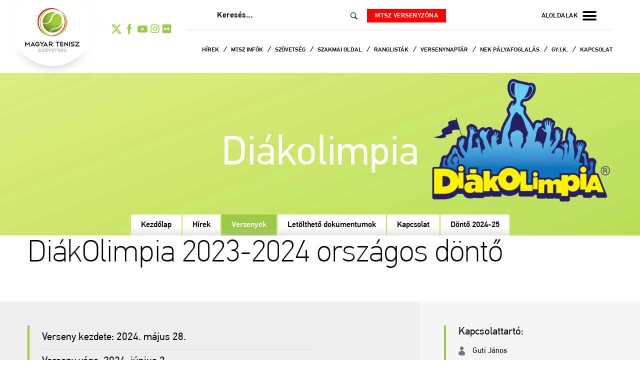

--- FILE ---
content_type: text/html; charset=UTF-8
request_url: https://huntennis.hu/microsite/diakolimpia/versenyek/diakolimpia-2023-2024-orszagos-donto
body_size: 5160
content:
<!doctype html>
<html lang="hu">

<head>
    <meta charset="utf-8">
    <meta name="viewport" content="width=device-width,initial-scale=1,maximum-scale=1.0">
    <meta http-equiv="Content-Language" content="hu">
    <meta name="csrf-token" content="SOHohp3yqTF9MXc20ynP2wQE8gMNp7ENDerUGZnD">

    <link rel="apple-touch-icon" sizes="180x180" href="/pictures/favicons/apple-touch-icon.png">
    <link rel="icon" type="image/png" sizes="32x32" href="/pictures/favicons/favicon-32x32.png">
    <link rel="icon" type="image/png" sizes="16x16" href="/pictures/favicons/favicon-16x16.png">
    <link rel="manifest" href="/pictures/favicons/site.webmanifest">
    <meta name="msapplication-TileColor" content="#da532c">
    <meta name="theme-color" content="#ffffff">
    
    <title></title>
    <link rel="stylesheet" href="https://cdn.jsdelivr.net/gh/orestbida/cookieconsent@3.0.1/dist/cookieconsent.css">
    <link type="text/css" href="/css/app.css?id=04bb9d2b8c571c97a727af9fce8a9b0d" rel="stylesheet" />
    <style>
        figure {
            margin-block: 20px;
            width: 100% !important;
        }
        figure img {
            margin-top: 20px;
        }
        figure figcaption{
            text-align: center;
            font-size: 16px;
            font-style: italic;
            font-weight: bold;
        }
        figure span{
            width: 100%;
            text-align: center;
            display: inherit;
            font-size: 12px;
            font-style: italic;
            text-decoration: underline;
            text-decoration-color: #9aca42;
        }

        #honapSelect li.dropdown-header{
            padding-left: 0.5rem;
            padding-bottom: 0;
            font-size: 1rem;
            font-weight: bold;
            cursor: pointer;
            transition: all 400ms;
        }
        #honapSelect li.dropdown-header:hover{
            font-size: 1.1rem;
        }
        #honapSelect li:not(.dropdown-header){
            padding-left: 0.5rem;
        }
    </style>

</head>

<body >
    <div id="app">
        <div id="fb-root"></div>
        <script async defer crossorigin="anonymous"
                src="https://connect.facebook.net/hu_HU/sdk.js#xfbml=1&version=v5.0&appId=379062722169396&autoLogAppEvents=1">
        </script>

        <header>
    <div class="container-fluid">
        <div class="row">
            <div class="col-12 d-flex">
                <a href="https://huntennis.hu" class="logo"></a>
                <nav class="d-flex align-items-center justify-content-between navbar-expand-lg w-100">
                    <div class="social">
                        <a href="https://twitter.com/hungariantennis" target="_blank">
                            <img src="https://huntennis.hu/pictures/x-logo.svg" alt="">
                        </a>
                        <a href="https://www.facebook.com/huntennis" target="_blank"><i class="icon-fb"></i></a>
                        <a href="https://youtube.com/mtsztenisz" target="_blank"><i class="icon-yt"></i></a>
                        <a href="https://www.instagram.com/hungariantennis" target="_blank"><i
                                class="fab fa-instagram"></i></a>
                        <a href="https://www.flickr.com/people/194748342@N02" target="_blank"><i
                                class="fab fa-flickr"></i></a>
                    </div>
                    <div class="hasAfter d-none d-lg-block" id="navbarsExampleDefault">
                        <div class="topMenu d-none d-lg-block">
                            <div class="dropdown">
                                <div class="container">
                                    <div class="row">
                                        <div class="col-md-6">
                                            <section class="searchBar">
                                                <div class="container content">
                                                    <div class="row">
                                                        <div class="col-lg-10 offset-lg-1">
                                                            <form action="https://huntennis.hu/kereses"
                                                                method="GET">
                                                                <input type="text" name="kifejezes"
                                                                    value=""
                                                                    placeholder="Keresés..." style="font-weight: 500;letter-spacing: .5px;font-size:16px">
                                                                <button><i class="icon-search"></i></button>
                                                            </form>
                                                        </div>
                                                    </div>
                                                </div>
                                            </section>
                                        </div>
                                        <div class="col-md-5">
                                            <div class="d-flex h-100 justify-content-between align-items-center">
                                                <div class="zone-link">
                                                    <a href="https://www.versenyzona.hu" target="_blank">
                                                        MTSZ versenyzóna
                                                    </a>
                                                </div>
                                            </div>
                                        </div>
                                        <div class="col-md-1">
                                            <div class="d-flex h-100 justify-content-end align-items-center">
                                                <button id="micrositeDropdownButton" data-toggle="dropdown"
                                                    aria-haspopup="true" aria-expanded="false">aloldalak<i
                                                        class="icon-menu"></i></button>
                                                <div class="dropdown-menu dropdown-menu-right"
                                                    aria-labelledby="micrositeDropdownButton">
                                                                                                            <a href="https://huntennis.hu/microsite/csapatbajnoksag"
                                                            class="dropdown-item">Csapatbajnokság
                                                        </a>
                                                                                                            <a href="https://huntennis.hu/microsite/edzokepzes"
                                                            class="dropdown-item">Edzőképzés
                                                        </a>
                                                                                                            <a href="https://huntennis.hu/microsite/fet"
                                                            class="dropdown-item">FÉT
                                                        </a>
                                                                                                            <a href="https://huntennis.hu/microsite/playstay"
                                                            class="dropdown-item">Play+Stay
                                                        </a>
                                                                                                            <a href="https://huntennis.hu/microsite/strandtenisz"
                                                            class="dropdown-item">Strandtenisz
                                                        </a>
                                                                                                            <a href="https://huntennis.hu/microsite/szabadidos-tenisz"
                                                            class="dropdown-item">Szabadidős tenisz
                                                        </a>
                                                                                                            <a href="https://huntennis.hu/microsite/btsz"
                                                            class="dropdown-item">BTSZ
                                                        </a>
                                                                                                            <a href="https://huntennis.hu/microsite/egyetemi-tenisz"
                                                            class="dropdown-item">Egyetemi tenisz
                                                        </a>
                                                                                                            <a href="https://huntennis.hu/microsite/kinder-kupa"
                                                            class="dropdown-item">Kinder Kupa
                                                        </a>
                                                                                                            <a href="https://huntennis.hu/microsite/diakolimpia"
                                                            class="dropdown-item">Diákolimpia
                                                        </a>
                                                                                                            <a href="https://huntennis.hu/microsite/iskolatenisz"
                                                            class="dropdown-item">Iskolatenisz
                                                        </a>
                                                                                                            <a href="https://huntennis.hu/microsite/szenior-tenisz"
                                                            class="dropdown-item">Szenior tenisz
                                                        </a>
                                                                                                            <a href="https://huntennis.hu/microsite/birok-jatekvezetok"
                                                            class="dropdown-item">Bírók, játékvezetők
                                                        </a>
                                                                                                    </div>
                                            </div>
                                        </div>
                                    </div>
                                </div>
                            </div>
                        </div>
                        <div class="menu">
                            <div class="p-3 p-lg-0">
                                <div class="d-block d-lg-none">
                                    <section class="searchBar">
                                        <div class="container content">
                                            <div class="row">
                                                <div class="col-lg-10 offset-lg-1">
                                                    <form action="https://huntennis.hu/kereses"
                                                        method="GET">
                                                        <input type="text" name="kifejezes"
                                                            value=""
                                                            placeholder="Keresés...">
                                                        <button><i class="icon-search"></i></button>
                                                    </form>
                                                </div>
                                            </div>
                                        </div>
                                    </section>
                                </div>
                                                                                                    <a id="0" href="/hirek">
                                        Hírek
                                    </a>
                                                                            <i>/</i>
                                                                                                        <a id="1" href="/mtsz-infok">
                                        MTSZ infók
                                    </a>
                                                                            <i>/</i>
                                                                                                        <a id="2" href="/szovetseg/elnokseg-bizottsagok">
                                        Szövetség
                                    </a>
                                                                            <i>/</i>
                                                                                                        <a id="3" href="/szakmai-oldal/szakmai-koncepcio">
                                        Szakmai oldal
                                    </a>
                                                                            <i>/</i>
                                                                                                        <a id="4" href="/ranglistak">
                                        Ranglisták
                                    </a>
                                                                            <i>/</i>
                                                                                                        <a id="5" href="/versenynaptar">
                                        Versenynaptár
                                    </a>
                                                                            <i>/</i>
                                                                                                        <a id="6" href="/palyafoglalas">
                                        NEK Pályafoglalás
                                    </a>
                                                                            <i>/</i>
                                                                                                        <a id="7" href="/gyakran-ismetelt-kerdesek">
                                        Gy.I.K.
                                    </a>
                                                                            <i>/</i>
                                                                                                        <a id="8" href="/kapcsolat">
                                        Kapcsolat
                                    </a>
                                                                                                </div>

                            <div class="p-3 pl-0 bg-light d-lg-none">
                                                                    <a href="https://huntennis.hu/microsite/csapatbajnoksag"
                                        class="dropdown-item text-muted">Csapatbajnokság
                                    </a>
                                                                    <a href="https://huntennis.hu/microsite/edzokepzes"
                                        class="dropdown-item text-muted">Edzőképzés
                                    </a>
                                                                    <a href="https://huntennis.hu/microsite/fet"
                                        class="dropdown-item text-muted">FÉT
                                    </a>
                                                                    <a href="https://huntennis.hu/microsite/playstay"
                                        class="dropdown-item text-muted">Play+Stay
                                    </a>
                                                                    <a href="https://huntennis.hu/microsite/strandtenisz"
                                        class="dropdown-item text-muted">Strandtenisz
                                    </a>
                                                                    <a href="https://huntennis.hu/microsite/szabadidos-tenisz"
                                        class="dropdown-item text-muted">Szabadidős tenisz
                                    </a>
                                                                    <a href="https://huntennis.hu/microsite/btsz"
                                        class="dropdown-item text-muted">BTSZ
                                    </a>
                                                                    <a href="https://huntennis.hu/microsite/egyetemi-tenisz"
                                        class="dropdown-item text-muted">Egyetemi tenisz
                                    </a>
                                                                    <a href="https://huntennis.hu/microsite/kinder-kupa"
                                        class="dropdown-item text-muted">Kinder Kupa
                                    </a>
                                                                    <a href="https://huntennis.hu/microsite/diakolimpia"
                                        class="dropdown-item text-muted">Diákolimpia
                                    </a>
                                                                    <a href="https://huntennis.hu/microsite/iskolatenisz"
                                        class="dropdown-item text-muted">Iskolatenisz
                                    </a>
                                                                    <a href="https://huntennis.hu/microsite/szenior-tenisz"
                                        class="dropdown-item text-muted">Szenior tenisz
                                    </a>
                                                                    <a href="https://huntennis.hu/microsite/birok-jatekvezetok"
                                        class="dropdown-item text-muted">Bírók, játékvezetők
                                    </a>
                                                            </div>
                        </div>
                    </div>
                </nav>
                <button class="hambbutton d-lg-none" type="button" data-toggle="collapse"
                    data-target="#navbarsExampleDefault" aria-controls="navbarsExampleDefault"
                    aria-expanded="false">menü<i class="icon-menu"></i></button>
            </div>
        </div>
    </div>
</header>

<div class="zone-link d-block d-lg-none" style="left: 75% !important;">
    <a href="https://www.versenyzona.hu" target="_blank">
        MTSZ versenyzóna
    </a>
</div>

        <div class="site">

            

            <section class="submenu">
                <div class="container-fluid">
                    <div class="row">
                        <div class="col-12 d-flex justify-content-center">


                                                    </div>
                    </div>
                </div>
            </section>


            
    <section class="micrositeHeader" style="background-image: url( https://huntennis.hu/storage/microbanners/diakolimpia_header-image_ARfqEjFVMX6TT2lDT3ky4X1hxKSqIy1GwJ4Rll3j.. )">
    <div class="container content">
        <div class="row">
            <div class="col-12">
                <h1>Diákolimpia</h1>
                <div class="micrositeMenu">
                    <a
                        href="https://huntennis.hu/microsite/diakolimpia"
                        class="">
                        <span>Kezdőlap</span>
                    </a>
                                        <a
                        href="https://huntennis.hu/microsite/diakolimpia/hirek"
                        class="">
                        <span>Hírek</span>
                    </a>
                                                                                <a
                        href="https://huntennis.hu/microsite/diakolimpia/versenyek"
                        class="active">
                        <span>Versenyek</span>
                    </a>
                                                            <a
                        href="https://huntennis.hu/microsite/diakolimpia/dokumentumok"
                        class="">
                        <span>Letölthető dokumentumok</span>
                    </a>
                                                                <a
                                href="https://huntennis.hu/microsite/diakolimpia/kapcsolat"
                                class="">
                            <span>Kapcsolat</span>
                        </a>
                    
                                            <a
                            href="https://huntennis.hu/microsite/diakolimpia/tartalmak/donto-2024-25-1"
                            class="">
                            <span>Döntő 2024-25</span>
                        </a>
                                    </div>
            </div>
        </div>
    </div>
</section>

    <div class="container content inside pb-0">
    
    
    <div class="row">
        <div class="col-12 newsList">
            <h1>DiákOlimpia 2023-2024 országos döntő</h1>
        </div>
    </div>
</div>

<section class="bicolor mt-5">
    <div class="container content">
        <div class="row">
            <div class="py-5 col-md-8 darkGrayBg">
                <div class="row">
                    <div class="col-lg-9">
                        <div class="hasLeftGreenBorder">
                                <span>Verseny kezdete: 2024. május 28.
                                </span>
                            <span>Verseny vége: 2024. június 2.
                                </span>
                            <span>Helyszín: Balatonboglár - BBTC</span>
                            <span>Tábla: nyílt táblás</span>
                            <span>Nevezési határidő: 2024. április 7.</span>
                            <span>Lemondási határidő: ---</span>
                            <span>Sorsolási határidő: 2024. május 9.</span>
                            <span>Kiemelt versenyszám nevezési határidő: ---</span>
                            <span>Kiemelt versenyszám lemondási határidő: ---</span>
                            <span>Kiemelt versenyszám sorsolási határidő: ---</span>
                            <span>Nem kiemelt versenyszám nevezési határidő: ---</span>
                            <span>Nem kiemelt versenyszám lemondási határidő: ---</span>
                            <span>Nem kiemelt versenyszám sorsolási határidő: ---</span>
                        </div>
                    </div>
                    <div class="col-lg-11">
                        <div class="hasLeftGreenBorder">
                            <div class="row">
                                <div class="col-md-6">
                                    <h6 class="pt-0">kategóriák:</h6>
                                                                            <div class="categories">
                                            ---
                                        </div>
                                                                    </div>
                            </div>
                        </div>
                    </div>
                </div>
            </div>

            <div class="py-5 col-md-4 pl-lg-5">
                <div class="hasLeftGreenBorder normalContact">
                    <h4>Kapcsolattartó:</h4>
                    <span><i class="icon-user2"></i>Guti János</span>
                    <span><i class="icon-phone"></i>70 313 7013</span>
                    <span><i class="icon-email"></i>janos.guti@huntennis.hu</span>
                </div>
                <div class="hasLeftGreenBorder normalContact mb-0">
                    <h4>Versenybíró:</h4>
                    <span><i class="icon-user2"></i>Rákóczi Andrea</span>
                    <span><i class="icon-phone"></i>30 515 4142</span>
                    <span><i class="icon-email"></i>rakoczia67@gmail.com</span>
                </div>
            </div>
        </div>
    </div>
</section>

<div class="container content">
    <div class="row">
        <div class="col-lg-8">
            <div class="editorcontent">

                <h6><a href="https://huntennis.hu/microsite/diakolimpia/versenyek/diakolimpia-2023-2024-orszagos-donto" target="_blank">Országos Döntő: 2024.05.27-06.01. Balatonboglár</a></h6><h6>

</h6><h6 class="felsor2" style="margin-top:0cm;margin-right:0cm;margin-bottom:3.0pt;
margin-left:0cm;text-indent:0cm">A megyei/budapesti döntők 1-2. helyezett játékosai
vehetnek részt az országos döntőn.</h6><h6 class="felsor2" style="margin-top:0cm;margin-right:0cm;margin-bottom:3.0pt;
margin-left:0cm;text-indent:0cm">Az országos döntőre még egyszer nevezni nem kell, az 1-2.
helyezett játékosok automatikusan bekerülnek a döntőbe.</h6><h6 class="felsor2" style="margin-top:0cm;margin-right:0cm;margin-bottom:3.0pt;
margin-left:0cm;text-indent:0cm">Aki bejutott az
országos döntőbe, de mégsem kíván részt venni azon, azt kérjük, hogy írásban
mondja le a részvételt a versenybírónál.</h6><h6 style="margin: 0cm 0cm 3pt; text-indent: 0cm;">Rákóczi Andrea: <a href="mailto:rakoczia67@gmail.com" target="_blank">rakoczia67@gmail.com</a></h6><h6 style="margin: 0cm 0cm 3pt; text-indent: 0cm;"></h6><h6>Előzetes játékrend:</h6><h6>05.27. - hétfő&nbsp;
I, II, III-as korcsoport (U8, U9, U11)<br></h6>

<h6 class="MsoNormal" style="mso-margin-top-alt:auto;mso-margin-bottom-alt:auto">05.28. - kedd&nbsp;
IV-es korcsoport (U12)</h6>

<h6 class="MsoNormal" style="mso-margin-top-alt:auto;mso-margin-bottom-alt:auto">05.29. - szerda
V-ös korcsoport (U14)</h6>

<h6 class="MsoNormal" style="mso-margin-top-alt:auto;mso-margin-bottom-alt:auto">05.30. - csütörtök
VI-os korcsoport (U16)</h6>

<h6 class="MsoNormal" style="mso-margin-top-alt:auto;mso-margin-bottom-alt:auto">05.31. - péntek
VII, VIII-as korcsoport (U18, U18+)<br></h6><h6>06.01. - szombat - esetleges elmaradt előző napi mérkőzések</h6><p></p>

                
                
                                    <h3 class="noDecor">Letöltések</h3>
                    <div class="row">
                        <div class="col-md-12">
                            <div class="dlItems">
                                                                    <a href="https://huntennis.hu/versenynaptar/letoltes/975"
                                       class="btn btn-primary btn-block">Országos versenykiírás - Diákolimpia 2023-24</a>
                                                                    <a href="https://huntennis.hu/versenynaptar/letoltes/1094"
                                       class="btn btn-primary btn-block">Országosra továbbjutottak listája - Diákolimpia 2023-24 - JAVÍTOTT</a>
                                                                    <a href="https://huntennis.hu/versenynaptar/letoltes/1106"
                                       class="btn btn-primary btn-block">5. korcsoport sorsolás és játékrend - Diákolimpia 2023-24 döntő - JAVÍTOTT</a>
                                                                    <a href="https://huntennis.hu/versenynaptar/letoltes/1107"
                                       class="btn btn-primary btn-block">6. korcsoport sorsolás és játékrend - Diákolimpia 2023-24 döntő - JAVÍTOTT</a>
                                                                    <a href="https://huntennis.hu/versenynaptar/letoltes/1108"
                                       class="btn btn-primary btn-block">7. korcsoport sorsolás és játékrend - Diákolimpia 2023-24 döntő - JAVÍTOTT</a>
                                                                    <a href="https://huntennis.hu/versenynaptar/letoltes/1109"
                                       class="btn btn-primary btn-block">8. korcsoport sorsolás és játékrend - Diákolimpia 2023-24 döntő</a>
                                                                    <a href="https://huntennis.hu/versenynaptar/letoltes/1116"
                                       class="btn btn-primary btn-block">1. korcsoport végeredmény - Diákolimpia 2023-24 döntő</a>
                                                                    <a href="https://huntennis.hu/versenynaptar/letoltes/1117"
                                       class="btn btn-primary btn-block">2. korcsoport végeredmény - Diákolimpia 2023-24 döntő</a>
                                                                    <a href="https://huntennis.hu/versenynaptar/letoltes/1118"
                                       class="btn btn-primary btn-block">3. korcsoport végeredmény - Diákolimpia 2023-24 döntő</a>
                                                                    <a href="https://huntennis.hu/versenynaptar/letoltes/1119"
                                       class="btn btn-primary btn-block">4. korcsoport végeredmény - Diákolimpia 2023-24 döntő</a>
                                                                    <a href="https://huntennis.hu/versenynaptar/letoltes/1126"
                                       class="btn btn-primary btn-block">5. korcsoport végeredmény - Diákolimpia 2023-24 döntő</a>
                                                                    <a href="https://huntennis.hu/versenynaptar/letoltes/1127"
                                       class="btn btn-primary btn-block">6. korcsoport végeredmény - Diákolimpia 2023-24 döntő</a>
                                                                    <a href="https://huntennis.hu/versenynaptar/letoltes/1128"
                                       class="btn btn-primary btn-block">7. korcsoport végeredmény - Diákolimpia 2023-24 döntő</a>
                                                                    <a href="https://huntennis.hu/versenynaptar/letoltes/1129"
                                       class="btn btn-primary btn-block">8 korcsoport végeredmény - Diákolimpia 2023-24 döntő</a>
                                                            </div>
                        </div>
                    </div>
                
                
                <p class="text-right p-0"><a href="#app" class="totop">lap teteje <i class="icon-arrow"></i></a></p>
            </div>
        </div>

        <div class="col-lg-3 offset-lg-1">
            
                    </div>
    </div>
</div>
</div>

        </div>

        <div class="container-fluid p-0">
    <div class="row no-gutters">
        <div class="col-6 col-md-3">
            <img src="https://huntennis.hu/pictures/f.jpg">
        </div>
        <div class="col-md-6">
            <div class="event">
                    
            </div>
        </div>
        <div class="col-6 col-md-3">
            <img src="https://huntennis.hu/pictures/d.jpg">
        </div>
    </div>
</div>

        <footer>
    <div class="container">
        <div class="row">
            
        </div>
    </div>

    
    
    
    
    
    
    
    
    
    
    
    
    
    
    
    
    
    
    
    
</footer>
    </div>

    <script src="https://huntennis.hu/js/app.js"></script>
            <script>
            window.initializeGoogleAnalytics = function () {
                (function (i, s, o, g, r, a, m) {
                    i['GoogleAnalyticsObject'] = r;
                    i[r] = i[r] || function () {
                        (i[r].q = i[r].q || []).push(arguments)
                    }, i[r].l = 1 * new Date();
                    a = s.createElement(o),
                        m = s.getElementsByTagName(o)[0];
                    a.async = 1;
                    a.src = g;
                    m.parentNode.insertBefore(a, m)
                })(window, document, 'script', '//www.google-analytics.com/analytics.js', 'ga');

                ga('create', 'UA-72187328-1', 'auto');
                ga('send', 'pageview');
            }
        </script>
        <script src="/js/cookies.js?id=af8585e52c22104ead6eaa69c2450ca3" type="module"></script>
    <script>
        let inited = false;
        let toggleMonthVisibility = [];
        $(document).ready(function () {
            $("#honapSelect .dropdown-toggle").click(function () {
                if (!inited){
                    $('#honapSelect li:not(.dropdown-header)').hide();
                    $('#honapSelect .dropdown-header').click(function (el) {
                        let element = $(el.target);
                        if(!element.hasClass('dropdown-header')){
                            element = element.parent();
                        }
                        let optgroup = element.attr("class").split(/\s+/).filter((item) => item.includes('optgroup'))[0] ?? null;
                        if (optgroup){
                            if (!inited){
                                toggleMonthVisibility[optgroup] = false;
                            }
                            let selected = $('#honapSelect .'+optgroup+':not(.dropdown-header)');
                            if (!toggleMonthVisibility[optgroup]){
                                toggleMonthVisibility[optgroup] = true;
                                selected.show();
                            }
                            else{
                                toggleMonthVisibility[optgroup] = false;
                                selected.hide();
                            }
                        }
                    });
                }
                inited = true;
            });
        });

    </script>
</body>
</html>


--- FILE ---
content_type: application/javascript; charset=utf-8
request_url: https://huntennis.hu/js/cookies.js?id=af8585e52c22104ead6eaa69c2450ca3
body_size: 9762
content:
/*! For license information please see cookies.js.LICENSE.txt */
(()=>{"use strict";const e="opt-in",t="opt-out",o="show--consent",n="show--preferences",s="disable--interaction",a="data-category",r="div",c="button",i="aria-hidden",l="btn-group",d="click",u="data-role",f="consentModal",p="preferencesModal";class h{constructor(){this.t={mode:e,revision:0,autoShow:!0,lazyHtmlGeneration:!0,autoClearCookies:!0,manageScriptTags:!0,hideFromBots:!0,cookie:{name:"cc_cookie",expiresAfterDays:182,domain:"",path:"/",sameSite:"Lax"}},this.o={i:{},l:"",_:{},u:{},p:{},m:[],v:!1,h:null,C:null,S:null,M:"",D:!0,T:!1,k:!1,A:!1,N:!1,H:[],V:!1,I:!0,L:[],j:!1,F:"",P:!1,O:[],R:[],B:[],G:[],J:!1,U:!1,$:!1,q:[],K:[],W:[],X:{},Y:{},Z:{},ee:{},te:{},oe:[]},this.ne={ae:{},se:{}},this.ce={},this.re={ie:"cc:onFirstConsent",le:"cc:onConsent",de:"cc:onChange",fe:"cc:onModalShow",_e:"cc:onModalHide",ue:"cc:onModalReady"}}}const m=new h,g=(e,t)=>e.indexOf(t),y=(e,t)=>-1!==g(e,t),k=e=>Array.isArray(e),b=e=>"string"==typeof e,v=e=>!!e&&"object"==typeof e&&!k(e),w=e=>"function"==typeof e,C=e=>Object.keys(e),T=e=>Array.from(new Set(e)),L=()=>document.activeElement,M=e=>e.preventDefault(),S=(e,t)=>e.querySelectorAll(t),z=e=>{const t=document.createElement(e);return e===c&&(t.type=e),t},_=(e,t,o)=>e.setAttribute(t,o),A=(e,t,o)=>{e.removeAttribute(o?"data-"+t:t)},x=(e,t,o)=>e.getAttribute(o?"data-"+t:t),H=(e,t)=>e.appendChild(t),B=(e,t)=>e.classList.add(t),D=(e,t)=>B(e,"cm__"+t),O=(e,t)=>B(e,"pm__"+t),I=(e,t)=>e.classList.remove(t),j=e=>{if("object"!=typeof e)return e;if(e instanceof Date)return new Date(e.getTime());let t=Array.isArray(e)?[]:{};for(let o in e){let n=e[o];t[o]=j(n)}return t},N=(e,t)=>dispatchEvent(new CustomEvent(e,{detail:t})),P=(e,t,o,n)=>{e.addEventListener(t,o),n&&m.o.m.push({pe:e,me:t,ge:o})},R=()=>{const e=m.t.cookie.expiresAfterDays;return w(e)?e(m.o.F):e},E=(e,t)=>{const o=e||[],n=t||[];return o.filter((e=>!y(n,e))).concat(n.filter((e=>!y(o,e))))},F=e=>{m.o.R=T(e),m.o.F=(()=>{let e="custom";const{R:t,O:o,B:n}=m.o,s=t.length;return s===o.length?e="all":s===n.length&&(e="necessary"),e})()},Y=(e,t,o,n)=>{const s="accept-",{show:a,showPreferences:r,hide:c,hidePreferences:i,acceptCategory:l}=t,u=e||document,f=e=>S(u,`[data-cc="${e}"]`),p=(e,t)=>{M(e),l(t),i(),c()},h=f("show-preferencesModal"),g=f("show-consentModal"),y=f(s+"all"),k=f(s+"necessary"),b=f(s+"custom"),v=m.t.lazyHtmlGeneration;for(const e of h)_(e,"aria-haspopup","dialog"),P(e,d,(e=>{M(e),r()})),v&&(P(e,"mouseenter",(e=>{M(e),m.o.N||o(t,n)}),!0),P(e,"focus",(()=>{m.o.N||o(t,n)})));for(let e of g)_(e,"aria-haspopup","dialog"),P(e,d,(e=>{M(e),a(!0)}),!0);for(let e of y)P(e,d,(e=>{p(e,"all")}),!0);for(let e of b)P(e,d,(e=>{p(e)}),!0);for(let e of k)P(e,d,(e=>{p(e,[])}),!0)},G=(e,t)=>{e&&(t&&(e.tabIndex=-1),e.focus(),t&&e.removeAttribute("tabindex"))},Z=(e,t)=>{const o=n=>{n.target.removeEventListener("transitionend",o),"opacity"===n.propertyName&&"1"===getComputedStyle(e).opacity&&G((e=>1===e?m.ne.be:m.ne.ve)(t))};P(e,"transitionend",o)};let q;const U=e=>{clearTimeout(q),e?B(m.ne.ye,s):q=setTimeout((()=>{I(m.ne.ye,s)}),500)},X=["M 19.5 4.5 L 4.5 19.5 M 4.5 4.501 L 19.5 19.5","M 3.572 13.406 L 8.281 18.115 L 20.428 5.885","M 21.999 6.94 L 11.639 17.18 L 2.001 6.82 "],W=(e=0,t=1.5)=>`<svg viewBox="0 0 24 24" stroke-width="${t}"><path d="${X[e]}"/></svg>`,J=e=>{const t=m.ne,o=m.o;(e=>{const n=e===t.he,s=o.i.disablePageInteraction?t.ye:n?t.Ce:t.ye;P(s,"keydown",(t=>{if("Tab"!==t.key||!(n?o.k&&!o.A:o.A))return;const s=L(),a=n?o.q:o.K;0!==a.length&&(t.shiftKey?s!==a[0]&&e.contains(s)||(M(t),G(a[1])):s!==a[1]&&e.contains(s)||(M(t),G(a[0])))}),!0)})(e)},V=["[href]",c,"input","details","[tabindex]"].map((e=>e+':not([tabindex="-1"])')).join(","),$=e=>{const{o:t,ne:o}=m,n=(e,t)=>{const o=S(e,V);t[0]=o[0],t[1]=o[o.length-1]};1===e&&t.T&&n(o.he,t.q),2===e&&t.N&&n(o.we,t.K)},K=(e,t,o)=>{const{de:n,le:s,ie:a,_e:r,ue:c,fe:i}=m.ce,l=m.re;if(t){const n={modalName:t};return e===l.fe?w(i)&&i(n):e===l._e?w(r)&&r(n):(n.modal=o,w(c)&&c(n)),N(e,n)}const d={cookie:m.o.p};e===l.ie?w(a)&&a(j(d)):e===l.le?w(s)&&s(j(d)):(d.changedCategories=m.o.L,d.changedServices=m.o.ee,w(n)&&n(j(d))),N(e,j(d))},Q=(e,t)=>{try{return e()}catch(e){return!t&&console.warn("CookieConsent:",e),!1}},ee=e=>{const{Y:t,ee:o,O:n,X:s,oe:r,p:c,L:i}=m.o;for(const e of n){const n=o[e]||t[e]||[];for(const o of n){const n=s[e][o];if(!n)continue;const{onAccept:a,onReject:r}=n;!n.Se&&y(t[e],o)?(n.Se=!0,w(a)&&a()):n.Se&&!y(t[e],o)&&(n.Se=!1,w(r)&&r())}}if(!m.t.manageScriptTags)return;const l=r,d=e||c.categories||[],u=(e,n)=>{if(n>=e.length)return;const s=r[n];if(s.xe)return u(e,n+1);const c=s.Me,l=s.De,f=s.Te,p=y(d,l),h=!!f&&y(t[l],f);if(!f&&!s.ke&&p||!f&&s.ke&&!p&&y(i,l)||f&&!s.ke&&h||f&&s.ke&&!h&&y(o[l]||[],f)){s.xe=!0;const t=x(c,"type",!0);A(c,"type",!!t),A(c,a);let o=x(c,"src",!0);o&&A(c,"src",!0);const r=z("script");r.textContent=c.innerHTML;for(const{nodeName:e}of c.attributes)_(r,e,c[e]||x(c,e));t&&(r.type=t),o?r.src=o:o=c.src;const i=!!o&&(!t||["text/javascript","module"].includes(t));if(i&&(r.onload=r.onerror=()=>{u(e,++n)}),c.replaceWith(r),i)return}u(e,++n)};u(l,0)},te="bottom",oe="left",ne="center",se="right",ae="inline",re="wide",ce="pm--",ie=["middle","top",te],le=[oe,ne,se],de={box:{Ee:[re,ae],Ae:ie,Ne:le,He:te,Ve:se},cloud:{Ee:[ae],Ae:ie,Ne:le,He:te,Ve:ne},bar:{Ee:[ae],Ae:ie.slice(1),Ne:[],He:te,Ve:""}},ue={box:{Ee:[],Ae:[],Ne:[],He:"",Ve:""},bar:{Ee:[re],Ae:[],Ne:[oe,se],He:"",Ve:oe}},fe=e=>{const t=m.o.i.guiOptions,o=t&&t.consentModal,n=t&&t.preferencesModal;0===e&&pe(m.ne.he,de,o,"cm--","box","cm"),1===e&&pe(m.ne.we,ue,n,ce,"box","pm")},pe=(e,t,o,n,s,a)=>{e.className=a;const r=o&&o.layout,c=o&&o.position,i=o&&o.flipButtons,l=!o||!1!==o.equalWeightButtons,d=r&&r.split(" ")||[],u=d[0],f=d[1],p=u in t?u:s,h=t[p],g=y(h.Ee,f)&&f,k=c&&c.split(" ")||[],b=k[0],v=n===ce?k[0]:k[1],w=y(h.Ae,b)?b:h.He,C=y(h.Ne,v)?v:h.Ve,T=t=>{t&&B(e,n+t)};T(p),T(g),T(w),T(C),i&&T("flip");const L=a+"__btn--secondary";if("cm"===a){const{Ie:e,Le:t}=m.ne;e&&(l?I(e,L):B(e,L)),t&&(l?I(t,L):B(t,L))}else{const{je:e}=m.ne;e&&(l?I(e,L):B(e,L))}},he=(e,t)=>{const o=m.o,n=m.ne,{hide:s,hidePreferences:a,acceptCategory:f}=e,h=e=>{f(e),a(),s()},g=o.u&&o.u.preferencesModal;if(!g)return;const y=g.title,k=g.closeIconLabel,w=g.acceptAllBtn,T=g.acceptNecessaryBtn,L=g.savePreferencesBtn,M=g.sections||[],S=w||T||L;if(n.Fe)n.Pe=z(r),O(n.Pe,"body");else{n.Fe=z(r),B(n.Fe,"pm-wrapper");const e=z("div");B(e,"pm-overlay"),H(n.Fe,e),P(e,d,a),n.we=z(r),B(n.we,"pm"),_(n.we,"role","dialog"),_(n.we,i,!0),_(n.we,"aria-modal",!0),_(n.we,"aria-labelledby","pm__title"),P(n.ye,"keydown",(e=>{27===e.keyCode&&a()}),!0),n.Oe=z(r),O(n.Oe,"header"),n.Re=z("h2"),O(n.Re,"title"),n.Re.id="pm__title",n.Be=z(c),O(n.Be,"close-btn"),_(n.Be,"aria-label",g.closeIconLabel||""),P(n.Be,d,a),n.Ge=z("span"),n.Ge.innerHTML=W(),H(n.Be,n.Ge),n.Je=z(r),O(n.Je,"body"),n.Ue=z(r),O(n.Ue,"footer");var A=z(r);B(A,"btns");var x=z(r),D=z(r);O(x,l),O(D,l),H(n.Ue,x),H(n.Ue,D),H(n.Oe,n.Re),H(n.Oe,n.Be),n.ve=z(r),_(n.ve,"tabIndex",-1),H(n.we,n.ve),H(n.we,n.Oe),H(n.we,n.Je),S&&H(n.we,n.Ue),H(n.Fe,n.we)}let j;y&&(n.Re.innerHTML=y,k&&_(n.Be,"aria-label",k)),M.forEach(((e,t)=>{const s=e.title,a=e.description,l=e.linkedCategory,u=l&&o.P[l],f=e.cookieTable,p=f&&f.body,h=f&&f.caption,m=p&&p.length>0,y=!!u,k=y&&o.X[l],w=v(k)&&C(k)||[],T=y&&(!!a||!!m||C(k).length>0);var L=z(r);if(O(L,"section"),T||a){var M=z(r);O(M,"section-desc-wrapper")}let S=w.length;if(T&&S>0){const e=z(r);O(e,"section-services");for(const t of w){const o=k[t],n=o&&o.label||t,s=z(r),a=z(r),c=z(r),i=z(r);O(s,"service"),O(i,"service-title"),O(a,"service-header"),O(c,"service-icon");const d=me(n,t,u,!0,l);i.innerHTML=n,H(a,c),H(a,i),H(s,a),H(s,d),H(e,s)}H(M,e)}if(s){var A=z(r),x=z(y?c:r);if(O(A,"section-title-wrapper"),O(x,"section-title"),x.innerHTML=s,H(A,x),y){const e=z("span");e.innerHTML=W(2,3.5),O(e,"section-arrow"),H(A,e),L.className+="--toggle";const t=me(s,l,u);let o=g.serviceCounterLabel;if(S>0&&b(o)){let e=z("span");O(e,"badge"),O(e,"service-counter"),_(e,i,!0),_(e,"data-servicecounter",S),o&&(o=o.split("|"),o=o.length>1&&S>1?o[1]:o[0],_(e,"data-counterlabel",o)),e.innerHTML=S+(o?" "+o:""),H(x,e)}if(T){O(L,"section--expandable");var D=l+"-desc";_(x,"aria-expanded",!1),_(x,"aria-controls",D)}H(A,t)}else _(x,"role","heading"),_(x,"aria-level","3");H(L,A)}if(a){var N=z("p");O(N,"section-desc"),N.innerHTML=a,H(M,N)}if(T&&(_(M,i,"true"),M.id=D,((e,t,o)=>{P(x,d,(()=>{t.classList.contains("is-expanded")?(I(t,"is-expanded"),_(o,"aria-expanded","false"),_(e,i,"true")):(B(t,"is-expanded"),_(o,"aria-expanded","true"),_(e,i,"false"))}))})(M,L,x),m)){const e=z("table"),o=z("thead"),s=z("tbody");if(h){const t=z("caption");O(t,"table-caption"),t.innerHTML=h,e.appendChild(t)}O(e,"section-table"),O(o,"table-head"),O(s,"table-body");const a=f.headers,c=C(a),i=n.$e.createDocumentFragment(),l=z("tr");for(const e of c){const o=a[e],n=z("th");n.id="cc__row-"+o+t,_(n,"scope","col"),O(n,"table-th"),n.innerHTML=o,H(i,n)}H(l,i),H(o,l);const d=n.$e.createDocumentFragment();for(const e of p){const o=z("tr");O(o,"table-tr");for(const n of c){const s=a[n],c=e[n],i=z("td"),l=z(r);O(i,"table-td"),_(i,"data-column",s),_(i,"headers","cc__row-"+s+t),l.insertAdjacentHTML("beforeend",c),H(i,l),H(o,i)}H(d,o)}H(s,d),H(e,o),H(e,s),H(M,e)}(T||a)&&H(L,M);const R=n.Pe||n.Je;y?(j||(j=z(r),O(j,"section-toggles")),j.appendChild(L)):j=null,H(R,j||L)})),w&&(n.ze||(n.ze=z(c),O(n.ze,"btn"),_(n.ze,u,"all"),H(x,n.ze),P(n.ze,d,(()=>h("all")))),n.ze.innerHTML=w),T&&(n.je||(n.je=z(c),O(n.je,"btn"),_(n.je,u,"necessary"),H(x,n.je),P(n.je,d,(()=>h([])))),n.je.innerHTML=T),L&&(n.qe||(n.qe=z(c),O(n.qe,"btn"),O(n.qe,"btn--secondary"),_(n.qe,u,"save"),H(D,n.qe),P(n.qe,d,(()=>h()))),n.qe.innerHTML=L),n.Pe&&(n.we.replaceChild(n.Pe,n.Je),n.Je=n.Pe),fe(1),o.N||(o.N=!0,K(m.re.ue,p,n.we),t(e),H(n.Ce,n.Fe),J(n.we),setTimeout((()=>B(n.Fe,"cc--anim")),100)),$(2)};function me(e,t,o,n,s){const r=m.o,c=m.ne,l=z("label"),u=z("input"),f=z("span"),p=z("span"),h=z("span"),g=z("span"),k=z("span");if(g.innerHTML=W(1,3),k.innerHTML=W(0,3),u.type="checkbox",B(l,"section__toggle-wrapper"),B(u,"section__toggle"),B(g,"toggle__icon-on"),B(k,"toggle__icon-off"),B(f,"toggle__icon"),B(p,"toggle__icon-circle"),B(h,"toggle__label"),_(f,i,"true"),n?(B(l,"toggle-service"),_(u,a,s),c.se[s][t]=u):c.ae[t]=u,n?(e=>{P(u,"change",(()=>{const t=c.se[e],o=c.ae[e];r.Z[e]=[];for(let o in t){const n=t[o];n.checked&&r.Z[e].push(n.value)}o.checked=r.Z[e].length>0}))})(s):(e=>{P(u,d,(()=>{const t=c.se[e],o=u.checked;r.Z[e]=[];for(let n in t)t[n].checked=o,o&&r.Z[e].push(n)}))})(t),u.value=t,h.textContent=e.replace(/<.*>.*<\/.*>/gm,""),H(p,k),H(p,g),H(f,p),r.D)(o.readOnly||o.enabled)&&(u.checked=!0);else if(n){const e=r.Y[s];u.checked=o.readOnly||y(e,t)}else y(r.R,t)&&(u.checked=!0);return o.readOnly&&(u.disabled=!0),H(l,u),H(l,f),H(l,h),l}const ge=()=>{const e=z("span");return m.ne.Ke||(m.ne.Ke=e),e},ye=(e,t)=>{const o=m.o,n=m.ne,{hide:s,showPreferences:a,acceptCategory:p}=e,h=o.u&&o.u.consentModal;if(!h)return;const g=h.acceptAllBtn,y=h.acceptNecessaryBtn,k=h.showPreferencesBtn,b=h.closeIconLabel,v=h.footer,w=h.label,C=h.title,T=e=>{s(),p(e)};if(!n.Qe){n.Qe=z(r),n.he=z(r),n.We=z(r),n.Xe=z(r),n.Ye=z(r),B(n.Qe,"cm-wrapper"),B(n.he,"cm"),D(n.We,"body"),D(n.Xe,"texts"),D(n.Ye,"btns"),_(n.he,"role","dialog"),_(n.he,"aria-modal","true"),_(n.he,i,"false"),_(n.he,"aria-describedby","cm__desc"),w?_(n.he,"aria-label",w):C&&_(n.he,"aria-labelledby","cm__title");const e="box",t=o.i.guiOptions,s=t&&t.consentModal,a=(s&&s.layout||e).split(" ")[0]===e;C&&b&&a&&(n.Le||(n.Le=z(c),n.Le.innerHTML=W(),D(n.Le,"btn"),D(n.Le,"btn--close"),P(n.Le,d,(()=>{T([])})),H(n.We,n.Le)),_(n.Le,"aria-label",b)),H(n.We,n.Xe),(g||y||k)&&H(n.We,n.Ye),n.be=z(r),_(n.be,"tabIndex",-1),H(n.he,n.be),H(n.he,n.We),H(n.Qe,n.he)}C&&(n.Ze||(n.Ze=z("h2"),n.Ze.className=n.Ze.id="cm__title",H(n.Xe,n.Ze)),n.Ze.innerHTML=C);let L=h.description;if(L&&(o.V&&(L=L.replace("{{revisionMessage}}",o.I?"":h.revisionMessage||"")),n.et||(n.et=z("p"),n.et.className=n.et.id="cm__desc",H(n.Xe,n.et)),n.et.innerHTML=L),g&&(n.tt||(n.tt=z(c),H(n.tt,ge()),D(n.tt,"btn"),_(n.tt,u,"all"),P(n.tt,d,(()=>{T("all")}))),n.tt.firstElementChild.innerHTML=g),y&&(n.Ie||(n.Ie=z(c),H(n.Ie,ge()),D(n.Ie,"btn"),_(n.Ie,u,"necessary"),P(n.Ie,d,(()=>{T([])}))),n.Ie.firstElementChild.innerHTML=y),k&&(n.ot||(n.ot=z(c),H(n.ot,ge()),D(n.ot,"btn"),D(n.ot,"btn--secondary"),_(n.ot,u,"show"),P(n.ot,"mouseenter",(()=>{o.N||he(e,t)})),P(n.ot,d,a)),n.ot.firstElementChild.innerHTML=k),n.nt||(n.nt=z(r),D(n.nt,l),g&&H(n.nt,n.tt),y&&H(n.nt,n.Ie),(g||y)&&H(n.We,n.nt),H(n.Ye,n.nt)),n.ot&&!n.st&&(n.st=z(r),n.Ie&&n.tt?(D(n.st,l),H(n.st,n.ot),H(n.Ye,n.st)):(H(n.nt,n.ot),D(n.nt,l+"--uneven"))),v){if(!n.ct){let e=z(r),t=z(r);n.ct=z(r),D(e,"footer"),D(t,"links"),D(n.ct,"link-group"),H(t,n.ct),H(e,t),H(n.he,e)}n.ct.innerHTML=v}fe(0),o.T||(o.T=!0,K(m.re.ue,f,n.he),t(e),H(n.Ce,n.Qe),J(n.he),setTimeout((()=>B(n.Qe,"cc--anim")),100)),$(1),Y(n.We,e,he,t)},ke=e=>{if(!b(e))return null;if(e in m.o._)return e;let t=e.slice(0,2);return t in m.o._?t:null},be=()=>m.o.l||m.o.i.language.default,ve=e=>{e&&(m.o.l=e)},we=async e=>{const t=m.o;let o=ke(e)?e:be(),n=t._[o];return b(n)?n=await(async e=>{try{const t=await fetch(e);return await t.json()}catch(e){return console.error(e),!1}})(n):w(n)&&(n=await n()),!!n&&(t.u=n,ve(o),!0)},Ce=()=>{let e=m.o.i.language.rtl,t=m.ne.Ce;e&&t&&(k(e)||(e=[e]),y(e,m.o.l)?B(t,"cc--rtl"):I(t,"cc--rtl"))},Te=()=>{const e=m.ne;if(e.Ce)return;e.Ce=z(r),e.Ce.id="cc-main",e.Ce.setAttribute("data-nosnippet",""),Ce();let t=m.o.i.root;t&&b(t)&&(t=document.querySelector(t)),(t||e.$e.body).appendChild(e.Ce)},Le=e=>Q((()=>localStorage.removeItem(e))),Me=(e,t)=>{if(t instanceof RegExp)return e.filter((e=>t.test(e)));{const o=g(e,t);return o>-1?[e[o]]:[]}},Se=e=>{const{hostname:t,protocol:o}=location,{name:n,path:s,domain:a,sameSite:r,useLocalStorage:c}=m.t.cookie,i=e?(()=>{const e=m.o.S,t=e?new Date-e:0;return 864e5*R()-t})():864e5*R(),l=new Date;l.setTime(l.getTime()+i),m.o.p.expirationTime=l.getTime();const d=JSON.stringify(m.o.p);let u=n+"="+encodeURIComponent(d)+(0!==i?"; expires="+l.toUTCString():"")+"; Path="+s+"; SameSite="+r;y(t,".")&&(u+="; Domain="+a),"https:"===o&&(u+="; Secure"),c?((e,t)=>{Q((()=>localStorage.setItem(e,t)))})(n,d):document.cookie=u,m.o.p},ze=(e,t,o)=>{if(0===e.length)return;const n=o||m.t.cookie.domain,s=t||m.t.cookie.path,a="www."===n.slice(0,4),r=a&&n.substring(4),c=(e,t)=>{document.cookie=e+"=; path="+s+(t?"; domain=."+t:"")+"; expires=Thu, 01 Jan 1970 00:00:01 GMT;"};for(const t of e)c(t),c(t,n),a&&c(t,r)},_e=e=>{const t=e||m.t.cookie.name,o=m.t.cookie.useLocalStorage;return((e,t)=>{let o;return o=Q((()=>JSON.parse(t?e:decodeURIComponent(e))),!0)||{},o})(o?(n=t,Q((()=>localStorage.getItem(n)))||""):Ae(t,!0),o);var n},Ae=(e,t)=>{const o=document.cookie.match("(^|;)\\s*"+e+"\\s*=\\s*([^;]+)");return o?t?o.pop():e:""},xe=e=>{const t=document.cookie.split(/;\s*/),o=[];for(const n of t){let t=n.split("=")[0];e?Q((()=>{e.test(t)&&o.push(t)})):o.push(t)}return o},He=(o,n=[])=>{((e,t)=>{const{O:o,R:n,B:s,N:a,Z:r,G:c,X:i}=m.o;let l=[];if(e){k(e)?l.push(...e):b(e)&&(l="all"===e?o:[e]);for(const e of o)r[e]=y(l,e)?C(i[e]):[]}else l=[...n,...c],a&&(l=(()=>{const e=m.ne.ae;if(!e)return[];let t=[];for(let o in e)e[o].checked&&t.push(o);return t})());l=l.filter((e=>!y(o,e)||!y(t,e))),l.push(...s),F(l)})(o,n),(e=>{const t=m.o,{Z:o,B:n,Y:s,X:a,O:r}=t,c=r;t.te=j(s);for(const e of c){const r=a[e],c=C(r),i=o[e]&&o[e].length>0,l=y(n,e);if(0!==c.length){if(s[e]=[],l)s[e].push(...c);else if(i){const t=o[e];s[e].push(...t)}else s[e]=t.Z[e];s[e]=T(s[e])}}})(),(()=>{const o=m.o;o.L=m.t.mode===t&&o.D?E(o.G,o.R):E(o.R,o.p.categories);let n=o.L.length>0,s=!1;for(const e of o.O)o.ee[e]=E(o.Y[e],o.te[e]),o.ee[e].length>0&&(s=!0);const a=m.ne.ae;for(const e in a)a[e].checked=y(o.R,e);for(const e of o.O){const t=m.ne.se[e],n=o.Y[e];for(const e in t)t[e].checked=y(n,e)}o.C||(o.C=new Date),o.M||(o.M=([1e7]+-1e3+-4e3+-8e3+-1e11).replace(/[018]/g,(e=>(e^crypto.getRandomValues(new Uint8Array(1))[0]&15>>e/4).toString(16)))),o.p={categories:j(o.R),revision:m.t.revision,data:o.h,consentTimestamp:o.C.toISOString(),consentId:o.M,services:j(o.Y)};let r=!1;const c=n||s;(o.D||c)&&(o.D&&(o.D=!1,r=!0),o.S=o.S?new Date:o.C,o.p.lastConsentTimestamp=o.S.toISOString(),Se(),m.t.autoClearCookies&&(r||c)&&(e=>{const t=m.o,o=xe(),n=(e=>{const t=m.o;return(e?t.O:t.L).filter((e=>{const o=t.P[e];return!!o&&!o.readOnly&&!!o.autoClear}))})(e);for(const e in t.ee)for(const n of t.ee[e]){const s=t.X[e][n].cookies;if(!y(t.Y[e],n)&&s)for(const e of s){const t=Me(o,e.name);ze(t,e.path,e.domain)}}for(const s of n){const n=t.P[s].autoClear,a=n&&n.cookies||[],r=y(t.L,s),c=!y(t.R,s),i=r&&c;if(e?c:i){n.reloadPage&&i&&(t.j=!0);for(const e of a){const t=Me(o,e.name);ze(t,e.path,e.domain)}}}})(r),ee()),r&&(K(m.re.ie),K(m.re.le),m.t.mode===e)||(c&&K(m.re.de),o.j&&(o.j=!1,location.reload()))})()},Be=e=>{const t=m.o.D?[]:m.o.R;return y(t,e)},De=(e,t)=>{const o=m.o.D?[]:m.o.Y[t]||[];return y(o,e)},Oe=e=>{const{ne:t,o:n}=m;if(!n.k){if(!n.T){if(!e)return;ye(Ie,Te)}n.k=!0,n.U=L(),n.v&&U(!0),Z(t.he,1),B(t.ye,o),_(t.he,i,"false"),setTimeout((()=>{G(m.ne.be)}),100),K(m.re.fe,f)}};var Ie={show:Oe,hide:()=>{const{ne:e,o:t,re:n}=m;t.k&&(t.k=!1,t.v&&U(),G(e.Ke,!0),I(e.ye,o),_(e.he,i,"true"),G(t.U),t.U=null,K(n._e,f))},showPreferences:()=>{const e=m.o;e.A||(e.N||he(Ie,Te),e.A=!0,e.k?e.$=L():e.U=L(),Z(m.ne.we,2),B(m.ne.ye,n),_(m.ne.we,i,"false"),setTimeout((()=>{G(m.ne.ve)}),100),K(m.re.fe,p))},hidePreferences:()=>{const e=m.o;e.A&&(e.A=!1,(()=>{const e=je(),t=m.o.P,o=m.ne.ae,n=m.ne.se,s=e=>y(m.o.G,e);for(const a in o){const r=!!t[a].readOnly;o[a].checked=r||(e?Be(a):s(a));for(const t in n[a])n[a][t].checked=r||(e?De(t,a):s(a))}})(),G(m.ne.Ge,!0),I(m.ne.ye,n),_(m.ne.we,i,"true"),e.k?(G(e.$),e.$=null):(G(e.U),e.U=null),K(m.re._e,p))},acceptCategory:He};const je=()=>!m.o.D;(async e=>{const{o,t:n,re:s}=m,r=window;if(!r._ccRun){if(r._ccRun=!0,(e=>{const{ne:o,t:n,o:s}=m,r=n,c=s,{cookie:i}=r,l=m.ce,d=e.cookie,u=e.categories,f=C(u)||[],p=navigator,h=document;o.$e=h,o.ye=h.documentElement,i.domain=location.hostname,c.i=e,c.P=u,c.O=f,c._=e.language.translations,c.v=!!e.disablePageInteraction,l.ie=e.onFirstConsent,l.le=e.onConsent,l.de=e.onChange,l._e=e.onModalHide,l.fe=e.onModalShow,l.ue=e.onModalReady;const{mode:g,autoShow:k,lazyHtmlGeneration:b,autoClearCookies:w,revision:T,manageScriptTags:L,hideFromBots:M}=e;g===t&&(r.mode=g),"boolean"==typeof w&&(r.autoClearCookies=w),"boolean"==typeof L&&(r.manageScriptTags=L),"number"==typeof T&&T>=0&&(r.revision=T,c.V=!0),"boolean"==typeof k&&(r.autoShow=k),"boolean"==typeof b&&(r.lazyHtmlGeneration=b),!1===M&&(r.hideFromBots=!1),!0===r.hideFromBots&&p&&(c.J=p.userAgent&&/bot|crawl|spider|slurp|teoma/i.test(p.userAgent)||p.webdriver),v(d)&&(r.cookie={...i,...d}),r.autoClearCookies,c.V,r.manageScriptTags,(e=>{const{P:t,X:o,Y:n,Z:s,B:a}=m.o;for(let r of e){const e=t[r],c=e.services||{},i=v(c)&&C(c)||[];o[r]={},n[r]=[],s[r]=[],e.readOnly&&(a.push(r),n[r]=i),m.ne.se[r]={};for(let e of i){const t=c[e];t.Se=!1,o[r][e]=t}}})(f),(()=>{if(!m.t.manageScriptTags)return;const e=m.o,t=S(document,"script["+a+"]");for(const o of t){let t=x(o,a),n=o.dataset.service||"",s=!1;if(t&&"!"===t.charAt(0)&&(t=t.slice(1),s=!0),"!"===n.charAt(0)&&(n=n.slice(1),s=!0),y(e.O,t)&&(e.oe.push({Me:o,xe:!1,ke:s,De:t,Te:n}),n)){const o=e.X[t];o[n]||(o[n]={Se:!1})}}})(),ve((()=>{const e=m.o.i.language.autoDetect;if(e){const t={browser:navigator.language,document:document.documentElement.lang},o=ke(t[e]);if(o)return o}return be()})())})(e),o.J)return;(()=>{const e=m.o,o=m.t,n=_e(),{categories:s,services:a,consentId:r,consentTimestamp:c,lastConsentTimestamp:i,data:l,revision:d}=n,u=k(s);e.p=n,e.M=r;const f=!!r&&b(r);e.C=c,e.C&&(e.C=new Date(c)),e.S=i,e.S&&(e.S=new Date(i)),e.h=void 0!==l?l:null,e.V&&f&&d!==o.revision&&(e.I=!1),e.D=!(f&&e.I&&e.C&&e.S&&u),o.cookie.useLocalStorage&&!e.D&&(e.D=(new Date).getTime()>(n.expirationTime||0),e.D&&Le(o.cookie.name)),e.D,(()=>{const e=m.o;for(const o of e.O){const n=e.P[o];if(n.readOnly||n.enabled){e.G.push(o);const n=e.X[o]||{};for(let s in n)e.Z[o].push(s),e.i.mode===t&&e.Y[o].push(s)}}})(),e.D?o.mode===t&&(e.R=[...e.G]):(e.Z={...e.Y},e.Y={...e.Y,...a},F([...e.B,...s]))})();const i=je();if(!await we())return!1;if(Y(null,c=Ie,he,Te),m.o.D&&ye(c,Te),m.t.lazyHtmlGeneration||he(c,Te),n.autoShow&&!i&&Oe(!0),i)return ee(),K(s.le);n.mode===t&&ee(o.G)}var c})({cookie:{name:"cc_cookie"},guiOptions:{consentModal:{layout:"bar",equalWeightButtons:!1,flipButtons:!0},preferencesModal:{layout:"box",equalWeightButtons:!1,flipButtons:!0}},onConsent:function(e){var t,o=null===(t=e.cookie.categories)||void 0===t?void 0:t.find((function(e){return"analytics"===e}));o&&initializeGoogleAnalytics()},categories:{necessary:{enabled:!0,readOnly:!0},analytics:{enabled:!0}},language:{default:"hu",translations:{hu:{consentModal:{description:'Ez az oldal sütiket használ. Kérjük, az optimális böngészési élmény érdekében fogadja el a sütik használatát. További részletekért kérjük, tekintse meg az <a href="/sutik">Adatvédelmi Tájékoztatót</a>.',acceptAllBtn:"Minden cookie engedélyezése",acceptNecessaryBtn:"Feltétlenül szükséges cookie-k engedélyezése",showPreferencesBtn:"Egyéni beállítások kezelése"},preferencesModal:{title:"Cookie-beállítások kezelése",acceptAllBtn:"Minden cookie engedélyezése",acceptNecessaryBtn:"Feltétlenül szükséges cookie-k engedélyezése",savePreferencesBtn:"Az aktuális kiválasztás elfogadása",closeIconLabel:"Close modal",sections:[{title:"Szükséges",description:"Ezeket a sütiket arra használjuk, hogy a reklámüzeneteket relevánsabbá tegyék az Ön és érdeklődési köre szempontjából. A cél az, hogy olyan hirdetéseket jelenítsenek meg, amelyek relevánsak és vonzóak az egyes felhasználók számára, és ezáltal értékesebbek a megjelenítők és a harmadik fél hirdetők számára.",linkedCategory:"necessary"},{title:"Analitika",description:"Ezek a sütik információkat gyűjtenek arról, hogyan használja weboldalunkat. Minden adat anonimizált, és nem használható fel az Ön azonosítására.",linkedCategory:"analytics"}]}}}}})})();